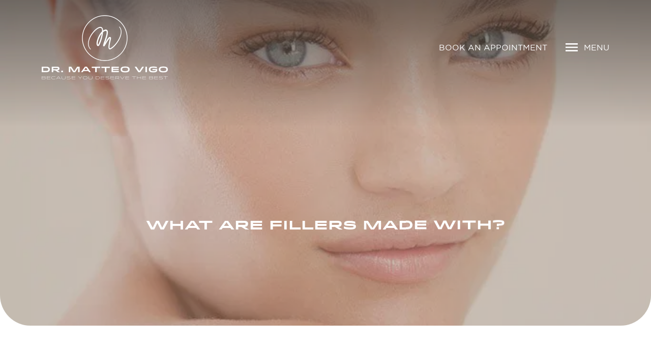

--- FILE ---
content_type: text/html; charset=UTF-8
request_url: https://www.plasticsurgerydubaiuae.com/fillers-in-dubai-4/
body_size: 16757
content:
<!DOCTYPE html><html dir="ltr" lang="en-US" prefix="og: https://ogp.me/ns#"><head><meta charset="UTF-8"><meta http-equiv="X-UA-Compatible" content="IE=edge"><meta name="viewport" content="width=device-width, initial-scale=1.0"><link rel="shortcut icon" href="https://bunny-wp-pullzone-sscxkz1isq.b-cdn.net/wp-content/uploads/2025/10/favicon-final.png?ver=1.1" type="image/x-icon"><link rel="icon" type="image/png" sizes="32x32" href="https://bunny-wp-pullzone-sscxkz1isq.b-cdn.net/wp-content/uploads/2025/10/favicon-final.png?ver=1.1"><link rel="apple-touch-icon" sizes="180x180" href="https://bunny-wp-pullzone-sscxkz1isq.b-cdn.net/wp-content/uploads/2025/10/favicon-final.png?ver=1.1"><link rel="icon" type="image/png" sizes="192x192" href="https://bunny-wp-pullzone-sscxkz1isq.b-cdn.net/wp-content/uploads/2025/10/favicon-final.png?ver=1.1"><link href="https://cdn.jsdelivr.net/npm/bootstrap@5.3.2/dist/css/bootstrap.min.css" rel="stylesheet"
 integrity="sha384-T3c6CoIi6uLrA9TneNEoa7RxnatzjcDSCmG1MXxSR1GAsXEV/Dwwykc2MPK8M2HN" crossorigin="anonymous"><link href="https://cdnjs.cloudflare.com/ajax/libs/OwlCarousel2/2.3.4/assets/owl.carousel.min.css" rel="stylesheet"><link rel="stylesheet" href="https://cdnjs.cloudflare.com/ajax/libs/aos/2.3.4/aos.css"
 integrity="sha512-1cK78a1o+ht2JcaW6g8OXYwqpev9+6GqOkz9xmBN9iUUhIndKtxwILGWYOSibOKjLsEdjyjZvYDq/cZwNeak0w=="
 crossorigin="anonymous" referrerpolicy="no-referrer" /><link rel="stylesheet" href="https://cdnjs.cloudflare.com/ajax/libs/glightbox/3.3.1/css/glightbox.min.css" integrity="sha512-T+KoG3fbDoSnlgEXFQqwcTC9AdkFIxhBlmoaFqYaIjq2ShhNwNao9AKaLUPMfwiBPL0ScxAtc+UYbHAgvd+sjQ==" crossorigin="anonymous" referrerpolicy="no-referrer" /><link rel="stylesheet" href="https://bunny-wp-pullzone-sscxkz1isq.b-cdn.net/wp-content/cache/autoptimize/css/autoptimize_single_70169dc77dc0b0cd122df53f4c949383.css?ver=1.2"><link rel="stylesheet" href="https://bunny-wp-pullzone-sscxkz1isq.b-cdn.net/wp-content/cache/autoptimize/css/autoptimize_single_a2fcb719e0c846d3542352791cb7b6d1.css?ver=1.2"><style>img:is([sizes="auto" i],[sizes^="auto," i]){contain-intrinsic-size:3000px 1500px}</style><title>What are Fillers Made With?</title><meta name="description" content="Fillers in Dubai | 22 July 2019 There are a variety of dermal filler products that cosmetic surgeons use. In general, fillers are categorized by the substance they are made from. A note for your safety: always make sure that you are receiving approved, brand name fillers, which are only available through a licensed physician," /><meta name="robots" content="max-image-preview:large" /><meta name="author" content="manuel"/><meta name="google-site-verification" content="bxKyPs1NJusIaK1J5DYeaqhMajqU0FrzpXvbmQNvqvo" /><meta name="keywords" content="fillers in dubai" /><link rel="canonical" href="https://www.plasticsurgerydubaiuae.com/fillers-in-dubai-4/" /><meta name="generator" content="All in One SEO (AIOSEO) 4.9.3" /><meta property="og:locale" content="en_US" /><meta property="og:site_name" content="Dr. Matteo Vigo - Plastic &amp; Reconstructive Surgeon |" /><meta property="og:type" content="article" /><meta property="og:title" content="What are Fillers Made With?" /><meta property="og:description" content="Fillers in Dubai | 22 July 2019 There are a variety of dermal filler products that cosmetic surgeons use. In general, fillers are categorized by the substance they are made from. A note for your safety: always make sure that you are receiving approved, brand name fillers, which are only available through a licensed physician," /><meta property="og:url" content="https://www.plasticsurgerydubaiuae.com/fillers-in-dubai-4/" /><meta property="article:published_time" content="2019-07-22T18:07:08+00:00" /><meta property="article:modified_time" content="2019-07-17T18:12:07+00:00" /><meta name="twitter:card" content="summary" /><meta name="twitter:title" content="What are Fillers Made With?" /><meta name="twitter:description" content="Fillers in Dubai | 22 July 2019 There are a variety of dermal filler products that cosmetic surgeons use. In general, fillers are categorized by the substance they are made from. A note for your safety: always make sure that you are receiving approved, brand name fillers, which are only available through a licensed physician," /> <script type="application/ld+json" class="aioseo-schema">{"@context":"https:\/\/schema.org","@graph":[{"@type":"Article","@id":"https:\/\/www.plasticsurgerydubaiuae.com\/fillers-in-dubai-4\/#article","name":"What are Fillers Made With?","headline":"What are Fillers Made With?","author":{"@id":"https:\/\/www.plasticsurgerydubaiuae.com\/author\/manuel\/#author"},"publisher":{"@id":"https:\/\/www.plasticsurgerydubaiuae.com\/#organization"},"image":{"@type":"ImageObject","url":"https:\/\/bunny-wp-pullzone-sscxkz1isq.b-cdn.net\/wp-content\/uploads\/2019\/07\/Fillers-in-Dubai-.jpg","width":684,"height":440,"caption":"Fillers in Dubai"},"datePublished":"2019-07-22T18:07:08+04:00","dateModified":"2019-07-17T18:12:07+04:00","inLanguage":"en-US","mainEntityOfPage":{"@id":"https:\/\/www.plasticsurgerydubaiuae.com\/fillers-in-dubai-4\/#webpage"},"isPartOf":{"@id":"https:\/\/www.plasticsurgerydubaiuae.com\/fillers-in-dubai-4\/#webpage"},"articleSection":"Blog, Fillers in Dubai"},{"@type":"BreadcrumbList","@id":"https:\/\/www.plasticsurgerydubaiuae.com\/fillers-in-dubai-4\/#breadcrumblist","itemListElement":[{"@type":"ListItem","@id":"https:\/\/www.plasticsurgerydubaiuae.com#listItem","position":1,"name":"Home","item":"https:\/\/www.plasticsurgerydubaiuae.com","nextItem":{"@type":"ListItem","@id":"https:\/\/www.plasticsurgerydubaiuae.com\/category\/blog\/#listItem","name":"Blog"}},{"@type":"ListItem","@id":"https:\/\/www.plasticsurgerydubaiuae.com\/category\/blog\/#listItem","position":2,"name":"Blog","item":"https:\/\/www.plasticsurgerydubaiuae.com\/category\/blog\/","nextItem":{"@type":"ListItem","@id":"https:\/\/www.plasticsurgerydubaiuae.com\/fillers-in-dubai-4\/#listItem","name":"What are Fillers Made With?"},"previousItem":{"@type":"ListItem","@id":"https:\/\/www.plasticsurgerydubaiuae.com#listItem","name":"Home"}},{"@type":"ListItem","@id":"https:\/\/www.plasticsurgerydubaiuae.com\/fillers-in-dubai-4\/#listItem","position":3,"name":"What are Fillers Made With?","previousItem":{"@type":"ListItem","@id":"https:\/\/www.plasticsurgerydubaiuae.com\/category\/blog\/#listItem","name":"Blog"}}]},{"@type":"Organization","@id":"https:\/\/www.plasticsurgerydubaiuae.com\/#organization","name":"Dr Matteo Vigo","url":"https:\/\/www.plasticsurgerydubaiuae.com\/","telephone":"+971562825825","logo":{"@type":"ImageObject","url":"https:\/\/bunny-wp-pullzone-sscxkz1isq.b-cdn.net\/wp-content\/uploads\/2018\/02\/drvigo-logo-1-1.png","@id":"https:\/\/www.plasticsurgerydubaiuae.com\/fillers-in-dubai-4\/#organizationLogo","width":476,"height":498,"caption":"breast augmentation dubai"},"image":{"@id":"https:\/\/www.plasticsurgerydubaiuae.com\/fillers-in-dubai-4\/#organizationLogo"}},{"@type":"Person","@id":"https:\/\/www.plasticsurgerydubaiuae.com\/author\/manuel\/#author","url":"https:\/\/www.plasticsurgerydubaiuae.com\/author\/manuel\/","name":"manuel","image":{"@type":"ImageObject","@id":"https:\/\/www.plasticsurgerydubaiuae.com\/fillers-in-dubai-4\/#authorImage","url":"https:\/\/secure.gravatar.com\/avatar\/60df58a79329ab82e2ae5679fead3514f984f1e645454babfdaa050603de06ab?s=96&d=mm&r=g","width":96,"height":96,"caption":"manuel"}},{"@type":"WebPage","@id":"https:\/\/www.plasticsurgerydubaiuae.com\/fillers-in-dubai-4\/#webpage","url":"https:\/\/www.plasticsurgerydubaiuae.com\/fillers-in-dubai-4\/","name":"What are Fillers Made With?","description":"Fillers in Dubai | 22 July 2019 There are a variety of dermal filler products that cosmetic surgeons use. In general, fillers are categorized by the substance they are made from. A note for your safety: always make sure that you are receiving approved, brand name fillers, which are only available through a licensed physician,","inLanguage":"en-US","isPartOf":{"@id":"https:\/\/www.plasticsurgerydubaiuae.com\/#website"},"breadcrumb":{"@id":"https:\/\/www.plasticsurgerydubaiuae.com\/fillers-in-dubai-4\/#breadcrumblist"},"author":{"@id":"https:\/\/www.plasticsurgerydubaiuae.com\/author\/manuel\/#author"},"creator":{"@id":"https:\/\/www.plasticsurgerydubaiuae.com\/author\/manuel\/#author"},"image":{"@type":"ImageObject","url":"https:\/\/bunny-wp-pullzone-sscxkz1isq.b-cdn.net\/wp-content\/uploads\/2019\/07\/Fillers-in-Dubai-.jpg","@id":"https:\/\/www.plasticsurgerydubaiuae.com\/fillers-in-dubai-4\/#mainImage","width":684,"height":440,"caption":"Fillers in Dubai"},"primaryImageOfPage":{"@id":"https:\/\/www.plasticsurgerydubaiuae.com\/fillers-in-dubai-4\/#mainImage"},"datePublished":"2019-07-22T18:07:08+04:00","dateModified":"2019-07-17T18:12:07+04:00"},{"@type":"WebSite","@id":"https:\/\/www.plasticsurgerydubaiuae.com\/#website","url":"https:\/\/www.plasticsurgerydubaiuae.com\/","name":"Dr. Matteo Vigo - Plastic & Reconstructive Surgeon","inLanguage":"en-US","publisher":{"@id":"https:\/\/www.plasticsurgerydubaiuae.com\/#organization"}}]}</script> <link rel='dns-prefetch' href='//www.googletagmanager.com' /><link rel='preconnect' href='https://bunny-wp-pullzone-sscxkz1isq.b-cdn.net' /> <script defer src="[data-uri]"></script> <link rel='stylesheet' id='sbi_styles-css' href='https://bunny-wp-pullzone-sscxkz1isq.b-cdn.net/wp-content/plugins/instagram-feed/css/sbi-styles.min.css?ver=6.10.0' type='text/css' media='all' /><style id='wp-emoji-styles-inline-css' type='text/css'>img.wp-smiley,img.emoji{display:inline !important;border:none !important;box-shadow:none !important;height:1em !important;width:1em !important;margin:0 .07em !important;vertical-align:-.1em !important;background:0 0 !important;padding:0 !important}</style><link rel='stylesheet' id='aioseo/css/src/vue/standalone/blocks/table-of-contents/global.scss-css' href='https://bunny-wp-pullzone-sscxkz1isq.b-cdn.net/wp-content/cache/autoptimize/css/autoptimize_single_8aeaa129c1f80e6e5dbaa329351d1482.css?ver=4.9.3' type='text/css' media='all' /><style id='joinchat-button-style-inline-css' type='text/css'>.wp-block-joinchat-button{border:none!important;text-align:center}.wp-block-joinchat-button figure{display:table;margin:0 auto;padding:0}.wp-block-joinchat-button figcaption{font:normal normal 400 .6em/2em var(--wp--preset--font-family--system-font,sans-serif);margin:0;padding:0}.wp-block-joinchat-button .joinchat-button__qr{background-color:#fff;border:6px solid #25d366;border-radius:30px;box-sizing:content-box;display:block;height:200px;margin:auto;overflow:hidden;padding:10px;width:200px}.wp-block-joinchat-button .joinchat-button__qr canvas,.wp-block-joinchat-button .joinchat-button__qr img{display:block;margin:auto}.wp-block-joinchat-button .joinchat-button__link{align-items:center;background-color:#25d366;border:6px solid #25d366;border-radius:30px;display:inline-flex;flex-flow:row nowrap;justify-content:center;line-height:1.25em;margin:0 auto;text-decoration:none}.wp-block-joinchat-button .joinchat-button__link:before{background:transparent var(--joinchat-ico) no-repeat center;background-size:100%;content:"";display:block;height:1.5em;margin:-.75em .75em -.75em 0;width:1.5em}.wp-block-joinchat-button figure+.joinchat-button__link{margin-top:10px}@media (orientation:landscape)and (min-height:481px),(orientation:portrait)and (min-width:481px){.wp-block-joinchat-button.joinchat-button--qr-only figure+.joinchat-button__link{display:none}}@media (max-width:480px),(orientation:landscape)and (max-height:480px){.wp-block-joinchat-button figure{display:none}}</style><link rel='stylesheet' id='contact-form-7-css' href='https://bunny-wp-pullzone-sscxkz1isq.b-cdn.net/wp-content/cache/autoptimize/css/autoptimize_single_64ac31699f5326cb3c76122498b76f66.css?ver=6.1.4' type='text/css' media='all' /><link rel='stylesheet' id='wpsm_ac-font-awesome-front-css' href='https://bunny-wp-pullzone-sscxkz1isq.b-cdn.net/wp-content/plugins/responsive-accordion-and-collapse/css/font-awesome/css/font-awesome.min.css?ver=e70e0471d8259249b8acf1b5acf48486' type='text/css' media='all' /><link rel='stylesheet' id='wpsm_ac_bootstrap-front-css' href='https://bunny-wp-pullzone-sscxkz1isq.b-cdn.net/wp-content/cache/autoptimize/css/autoptimize_single_9c41b5dd69719f48317cec4da593cead.css?ver=e70e0471d8259249b8acf1b5acf48486' type='text/css' media='all' /> <script type="text/javascript" src="https://bunny-wp-pullzone-sscxkz1isq.b-cdn.net/wp-includes/js/jquery/jquery.min.js?ver=3.7.1" id="jquery-core-js"></script> <script defer type="text/javascript" src="https://bunny-wp-pullzone-sscxkz1isq.b-cdn.net/wp-includes/js/jquery/jquery-migrate.min.js?ver=3.4.1" id="jquery-migrate-js"></script> 
 <script defer type="text/javascript" src="https://www.googletagmanager.com/gtag/js?id=GT-PHWFF73S" id="google_gtagjs-js"></script> <script defer id="google_gtagjs-js-after" src="[data-uri]"></script> <link rel="https://api.w.org/" href="https://www.plasticsurgerydubaiuae.com/wp-json/" /><link rel="alternate" title="JSON" type="application/json" href="https://www.plasticsurgerydubaiuae.com/wp-json/wp/v2/posts/2938" /><link rel="alternate" title="oEmbed (JSON)" type="application/json+oembed" href="https://www.plasticsurgerydubaiuae.com/wp-json/oembed/1.0/embed?url=https%3A%2F%2Fwww.plasticsurgerydubaiuae.com%2Ffillers-in-dubai-4%2F" /><link rel="alternate" title="oEmbed (XML)" type="text/xml+oembed" href="https://www.plasticsurgerydubaiuae.com/wp-json/oembed/1.0/embed?url=https%3A%2F%2Fwww.plasticsurgerydubaiuae.com%2Ffillers-in-dubai-4%2F&#038;format=xml" /> <script defer src="[data-uri]"></script><meta name="generator" content="Site Kit by Google 1.170.0" /><meta name="ti-site-data" content="[base64]" /><link rel="icon" href="https://bunny-wp-pullzone-sscxkz1isq.b-cdn.net/wp-content/uploads/2025/10/favicon-final.png" sizes="32x32" /><link rel="icon" href="https://bunny-wp-pullzone-sscxkz1isq.b-cdn.net/wp-content/uploads/2025/10/favicon-final.png" sizes="192x192" /><link rel="apple-touch-icon" href="https://bunny-wp-pullzone-sscxkz1isq.b-cdn.net/wp-content/uploads/2025/10/favicon-final.png" /><meta name="msapplication-TileImage" content="https://bunny-wp-pullzone-sscxkz1isq.b-cdn.net/wp-content/uploads/2025/10/favicon-final.png" /><style type="text/css" id="wp-custom-css">.accordion-button.no-arrow:after{display:none !important}.ratio iframe{width:100%;height:100%;object-fit:cover;position:absolute;left:0;top:0}.miaform .question-block .loader{display:none;background-color:rgba(255,255,255,.8);position:absolute;inset:0;width:100%;height:100%;z-index:2;justify-content:center;align-items:center}.h2div{font-size:24px;line-height:30px;font-family:'idlewildbold';text-transform:uppercase;margin-bottom:0;color:rgb(var(--primary1))}.miaform .question-block .loader.active{display:flex}#surgery-block p a{color:rgba(var(--bs-white-rgb),var(--bs-text-opacity)) !important}@media only screen and (max-width:767px){#surgery-block h2.title{display:none}#surgery-block #sync2{padding:2rem !important;background:0 0 !important;position:absolute !important;margin:85px 0 !important;border:none !important;width:150px !important;height:140px !important;text-align:center !important}}</style><style>li.menu-item-has-children1{display:none}</style> <script defer src="https://www.googletagmanager.com/gtag/js?id=UA-138346788-1"></script> <script defer src="[data-uri]"></script>  <script defer src="https://www.googletagmanager.com/gtag/js?id=G-YHDFS5F68D"></script> <script defer src="[data-uri]"></script>  <script defer src="[data-uri]"></script> <noscript><img height="1" width="1" style="display:none" src="https://www.facebook.com/tr?id=666987900909212&ev=PageView&noscript=1"/></noscript></head><body data-rsssl=1 class="wp-singular post-template-default single single-post postid-2938 single-format-standard wp-theme-drmatteovigo"><div id="wrapper"><header class="header position-absolute start-0 top-0 end-0 mx-auto"><div class="container position-relative z-index-1"><div class="row justify-content-between align-items-center"><div class="col-5 col-md-3"> <a class="navbar-brand" href="https://www.plasticsurgerydubaiuae.com" title="Dr. Matteo Vigo"> <img src="https://bunny-wp-pullzone-sscxkz1isq.b-cdn.net/wp-content/uploads/2025/10/drmatteo-vigo-logo.png" alt="" width="248" height="138" class="img-fluid mx-auto"></a></div><div class="col-7 col-md-9"><div class="d-flex align-items-center justify-content-end"><div class="d-none d-md-block top-right-links"> <a href="https://www.plasticsurgerydubaiuae.com/book-an-appointment/" class="me-md-3 me-lg-4">Book an Appointment</a></div><div class="menu-icon ms-2 d-flex"> <a href="#" class="d-flex align-items-center ms-auto" data-bs-toggle="offcanvas" data-bs-target="#offcanvasTop"> <img src="https://bunny-wp-pullzone-sscxkz1isq.b-cdn.net/wp-content/themes/drmatteovigo/images/menu-icon.svg" class="img-fluid" width="32" height="32" alt=""> <span class="d-block ms-2">Menu</span> </a></div></div></div></div></div></header><div class="menu-sidebar"><div class="offcanvas bg-primary1 offcanvas-top" tabindex="-1" id="offcanvasTop"><div class="container"><div class="offcanvas-header"> <button type="button" class="btn-close text-white" data-bs-dismiss="offcanvas" aria-label="Close"><div class="d-flex justify-content-end align-items-center"><img src="https://bunny-wp-pullzone-sscxkz1isq.b-cdn.net/wp-content/themes/drmatteovigo/images/close-icon.png" alt="close-icon" class="img-fluid flex-shrink-0" width="32" height="32"><span class="ms-2">Close</span></div> </button></div><div class="offcanvas-body fade-content"><div class="d-flex menu-wrapper w-100"><ul class="nav nav-tabs d-none d-lg-flex flex-column" id="main-menu"><li class="nav-item"><a class="nav-link"href="javascript:;" class="nav-link active" data-bs-toggle="tab" data-bs-target="#about-me-menu">About Me</a></li><li class="nav-item"><a class="nav-link"href="javascript:;" class="nav-link " data-bs-toggle="tab" data-bs-target="#my-team-menu">My Team</a></li><li class="nav-item"><a class="nav-link"href="javascript:;" class="nav-link " data-bs-toggle="tab" data-bs-target="#aesthetic-medicine-menu">Aesthetic Medicine</a></li><li class="nav-item"><a class="nav-link"href="javascript:;" class="nav-link " data-bs-toggle="tab" data-bs-target="#aesthetic-plastic-surgery-menu">Aesthetic &amp; Plastic Surgery</a></li><li class="nav-item"><a class="nav-link"href="javascript:;" class="nav-link " data-bs-toggle="tab" data-bs-target="#for-men-menu">For men</a></li><li class="nav-item"><a class="nav-link"href="javascript:;" class="nav-link " data-bs-toggle="tab" data-bs-target="#mia-femtech-menu">Mia FemTech™</a></li><li class="nav-item"><a class="nav-link"href="javascript:;" class="nav-link " data-bs-toggle="tab" data-bs-target="#preserve-menu">Preserve</a></li><li class="nav-item"><a class="nav-link"href="https://www.plasticsurgerydubaiuae.com/before-after-gallery/" class="nav-link">Before and After (Gallery)</a></li><li class="nav-item"><a class="nav-link"href="javascript:;" class="nav-link " data-bs-toggle="tab" data-bs-target="#info-media-center-menu">Info &amp; Media Center</a></li><li class="nav-item"><a class="nav-link"href="https://www.plasticsurgerydubaiuae.com/book-an-appointment/" class="nav-link">Book an Appointment</a></li><li class="nav-item"><a class="nav-link"href="https://www.plasticsurgerydubaiuae.com/contact-us/" class="nav-link">Contact us</a></li></ul><div class="tab-content accordion" id="menuTabs"><div class="tab-pane fade show active accordion-item" id="about-me-menu"><div class="accordion-header d-lg-none h2div"><button class="accordion-button " type="button" data-bs-toggle="collapse" data-bs-target="#collapse1" aria-expanded="true" aria-controls="collapse1">About Me</button></div><div id="collapse1" class="accordion-collapse collapse show d-lg-block" data-bs-parent="#menuTabs"><div class="accordion-body p-0"><ul class="submenu"><li><a href="https://www.plasticsurgerydubaiuae.com/about-me/my-philosophy/">Dr. Matteo Vigo – My philosophy</a></li><li><a href="https://www.plasticsurgerydubaiuae.com/about-me/best-plastic-surgeon-in-dubai/">Dr. Matteo Vigo – Career</a></li><li><a href="https://www.plasticsurgerydubaiuae.com/about-me/best-plastic-surgeon-in-dubai-2/">Best Plastic Surgeon in Dubai</a></li><li><a href="https://www.plasticsurgerydubaiuae.com/about-me/best-cosmetic-surgeon-in-dubai/">Best Cosmetic Surgeon in Dubai</a></li><li><a href="https://www.plasticsurgerydubaiuae.com/about-me/cosmetic-clinic-dubai/">Cosmetic Clinic Dubai</a></li></ul></div></div></div><div class="tab-pane fade  accordion-item" id="my-team-menu"><div class="accordion-header d-lg-none h2div"><button class="accordion-button collapsed" type="button" data-bs-toggle="collapse" data-bs-target="#collapse7" aria-expanded="false" aria-controls="collapse7">My Team</button></div><div id="collapse7" class="accordion-collapse collapse  d-lg-block" data-bs-parent="#menuTabs"><div class="accordion-body p-0"><ul class="submenu"><li><a href="https://www.plasticsurgerydubaiuae.com/dr-carlotta/">Dr. Carlotta Barbon</a></li><li><a href="https://www.plasticsurgerydubaiuae.com/sarah/">Sarah, PA and Patient coordinator</a></li></ul></div></div></div><div class="tab-pane fade  accordion-item" id="aesthetic-medicine-menu"><div class="accordion-header d-lg-none h2div"><button class="accordion-button collapsed" type="button" data-bs-toggle="collapse" data-bs-target="#collapse10" aria-expanded="false" aria-controls="collapse10">Aesthetic Medicine</button></div><div id="collapse10" class="accordion-collapse collapse  d-lg-block" data-bs-parent="#menuTabs"><div class="accordion-body p-0"><ul class="submenu"><li><a href="https://www.plasticsurgerydubaiuae.com/aesthetic-medicine-dubai-2/">Aesthetic Medicine Dubai</a></li><li><a href="https://www.plasticsurgerydubaiuae.com/botox-dubai/">Botox Dubai – Botulinum Toxin Anti-Wrinkle Injections</a></li><li><a href="https://www.plasticsurgerydubaiuae.com/cosmetic-surgery-dubai/">Cosmetic Surgery Dubai</a></li><li><a href="https://www.plasticsurgerydubaiuae.com/fillers-in-dubai/">Fillers in Dubai | Dr Matteo Vigo</a></li><li><a href="https://www.plasticsurgerydubaiuae.com/hair-loss/">Hair Loss</a></li><li><a href="https://www.plasticsurgerydubaiuae.com/hand-rejuvenation/">Hand Rejuvenation</a></li><li><a href="https://www.plasticsurgerydubaiuae.com/hyperhydrosis-treatment/">Hyperhydrosis Treatment</a></li><li><a href="https://www.plasticsurgerydubaiuae.com/library-of-cosmetic-procedures/">LIBRARY OF Cosmetic Procedures</a></li><li><a href="https://www.plasticsurgerydubaiuae.com/plastic-surgery-dubai/">Plastic Surgery Dubai</a></li><li><a href="https://www.plasticsurgerydubaiuae.com/profhilo-dr-matteo-vigo/">Profhilo Injection</a></li><li><a href="https://www.plasticsurgerydubaiuae.com/prp/">PRP</a></li><li><a href="https://www.plasticsurgerydubaiuae.com/renuva-filler-dr-matteo-vigo/">Renuva Filler</a></li><li><a href="https://www.plasticsurgerydubaiuae.com/signature-treatments/">Signature Treatments</a></li><li><a href="https://www.plasticsurgerydubaiuae.com/cosmetic-surgery-dubai-2/">A-Z Cosmetic Surgery Dubai</a></li><li><a href="https://www.plasticsurgerydubaiuae.com/buttock-enhancement-hyacorp/">Buttock enhancement (HYAcorp)</a></li><li><a href="https://www.plasticsurgerydubaiuae.com/sculptra-and-lanluma/">Sculptra and Lanluma</a></li><li><a href="https://www.plasticsurgerydubaiuae.com/exosomes-treatment/">Exosomes Treatment</a></li><li><a href="https://www.plasticsurgerydubaiuae.com/salmon-dna/">Salmon DNA</a></li></ul></div></div></div><div class="tab-pane fade  accordion-item" id="aesthetic-plastic-surgery-menu"><div class="accordion-header d-lg-none h2div"><button class="accordion-button collapsed" type="button" data-bs-toggle="collapse" data-bs-target="#collapse29" aria-expanded="false" aria-controls="collapse29">Aesthetic &amp; Plastic Surgery</button></div><div id="collapse29" class="accordion-collapse collapse  d-lg-block" data-bs-parent="#menuTabs"><div class="accordion-body p-0"><ul class="submenu"><li><a href="https://www.plasticsurgerydubaiuae.com/aesthetic-medicine-dubai/abdominoplasty-dubai/">Abdominoplasty Dubai | Dr Matteo Vigo</a></li><li><a href="https://www.plasticsurgerydubaiuae.com/aesthetic-medicine-dubai/arm-lift/">Arm Lift</a></li><li><a href="https://www.plasticsurgerydubaiuae.com/aesthetic-medicine-dubai/blepharoplasty-dubai/">Blepharoplasty</a></li><li><a href="https://www.plasticsurgerydubaiuae.com/aesthetic-medicine-dubai/brazilian-butt-lift/">Brazilian butt lift</a></li><li><a href="https://www.plasticsurgerydubaiuae.com/aesthetic-medicine-dubai/breast-augmentation-dubai/">Breast Augmentation Dubai | Dr Matteo Vigo</a></li><li><a href="https://www.plasticsurgerydubaiuae.com/breast-enlargement-dubai/">Breast Enlargement Dubai</a></li><li><a href="https://www.plasticsurgerydubaiuae.com/aesthetic-medicine-dubai/breast-lifting/">Breast lifting</a></li><li><a href="https://www.plasticsurgerydubaiuae.com/aesthetic-medicine-dubai/breast-reconstruction/">Breast reconstruction</a></li><li><a href="https://www.plasticsurgerydubaiuae.com/aesthetic-medicine-dubai/breast-reduction-dubai/">Breast Reduction Dubai</a></li><li><a href="https://www.plasticsurgerydubaiuae.com/aesthetic-medicine-dubai/body-lift/">Body lift</a></li><li><a href="https://www.plasticsurgerydubaiuae.com/aesthetic-medicine-dubai/fat-pad-removal/">Buccal Fat Pad Removal</a></li><li><a href="https://www.plasticsurgerydubaiuae.com/aesthetic-medicine-dubai/face-and-neck-lift/">Face and Neck lift</a></li><li><a href="https://www.plasticsurgerydubaiuae.com/aesthetic-medicine-dubai/fat-grafting-rejuvenation/">Fat grafting rejuvenation</a></li><li><a href="https://www.plasticsurgerydubaiuae.com/aesthetic-medicine-dubai/liposuction/">Liposuction</a></li><li><a href="https://www.plasticsurgerydubaiuae.com/aesthetic-medicine-dubai/lip-lifting/">Lip Lifting Dubai</a></li><li><a href="https://www.plasticsurgerydubaiuae.com/aesthetic-medicine-dubai/mommy-makeover/">Mommy Makeover</a></li><li><a href="https://www.plasticsurgerydubaiuae.com/aesthetic-medicine-dubai/neck-and-jaw-line-defnition/">Neck and jaw line defnition</a></li><li><a href="https://www.plasticsurgerydubaiuae.com/aesthetic-medicine-dubai/otoplasty/">Otoplasty</a></li><li><a href="https://www.plasticsurgerydubaiuae.com/tummy-tuck-dubai-dubaimini/">Tummy Tuck Dubai (Mini Abdominoplasty)</a></li><li><a href="https://www.plasticsurgerydubaiuae.com/tummy-tuck-dubai-extended2021/">Tummy Tuck Dubai (Extended Abdominoplasty)</a></li><li><a href="https://www.plasticsurgerydubaiuae.com/aesthetic-medicine-dubai/labia-plasty/">Labiaplasty: Vagina Rejuvenation</a></li><li><a href="https://www.plasticsurgerydubaiuae.com/post-bariatric-surgeries/">Post Bariatric Surgeries</a></li><li><a href="https://www.plasticsurgerydubaiuae.com/j-plasma-renuvion/">J-Plasma Renuvion</a></li><li><a href="https://www.plasticsurgerydubaiuae.com/skin-tightening/">Skin Tightening</a></li><li><a href="https://www.plasticsurgerydubaiuae.com/brow-lift/">Brow Lift</a></li><li><a href="https://www.plasticsurgerydubaiuae.com/double-chin-removal/">Double Chin Removal</a></li><li><a href="https://www.plasticsurgerydubaiuae.com/aesthetic-gynecology/">Aesthetic Gynecology</a></li><li><a href="https://www.plasticsurgerydubaiuae.com/scar-revision/">Scar Revision</a></li><li><a href="https://www.plasticsurgerydubaiuae.com/minor-surgeries/">Minor Surgeries</a></li><li><a href="https://www.plasticsurgerydubaiuae.com/face-contouring/">Face Contouring</a></li></ul></div></div></div><div class="tab-pane fade  accordion-item" id="for-men-menu"><div class="accordion-header d-lg-none h2div"><button class="accordion-button collapsed" type="button" data-bs-toggle="collapse" data-bs-target="#collapse60" aria-expanded="false" aria-controls="collapse60">For men</button></div><div id="collapse60" class="accordion-collapse collapse  d-lg-block" data-bs-parent="#menuTabs"><div class="accordion-body p-0"><ul class="submenu"><li><a href="https://www.plasticsurgerydubaiuae.com/for-men/brotox/">Brotox</a></li><li><a href="https://www.plasticsurgerydubaiuae.com/for-men/hair-loss/">Hair Loss</a></li><li><a href="https://www.plasticsurgerydubaiuae.com/for-men/liposuction/">Liposuction</a></li><li><a href="https://www.plasticsurgerydubaiuae.com/for-men/male-breast-reduction-surgery/">Male Breast Reduction Surgery</a></li><li><a href="https://www.plasticsurgerydubaiuae.com/blepharoplasty-for-men/">Blepharoplasty for Men</a></li><li><a href="https://www.plasticsurgerydubaiuae.com/face-contouring-for-men/">Face Contouring for Men</a></li><li><a href="https://www.plasticsurgerydubaiuae.com/gynecomastia/">Gynecomastia</a></li><li><a href="https://www.plasticsurgerydubaiuae.com/sculptra-and-lanluma-for-men/">Sculptra and Lanluma for Men</a></li><li><a href="https://www.plasticsurgerydubaiuae.com/salmon-dna-for-men/">Salmon DNA for Men</a></li></ul></div></div></div><div class="tab-pane fade  accordion-item" id="mia-femtech-menu"><div class="accordion-header d-lg-none h2div"><button class="accordion-button collapsed" type="button" data-bs-toggle="collapse" data-bs-target="#collapse70" aria-expanded="false" aria-controls="collapse70">Mia FemTech™</button></div><div id="collapse70" class="accordion-collapse collapse  d-lg-block" data-bs-parent="#menuTabs"><div class="accordion-body p-0"><div class="mb-4"><img src="https://bunny-wp-pullzone-sscxkz1isq.b-cdn.net/wp-content/themes/drmatteovigo/images/mia-logo.png" alt="" width="345" class="img-fluid"></div><p>Mia FemTech™ brings harmony to your body with a naturally discreet result by shaping your breasts in 15 minutes using breakthrough minimally invasive technology with no general anesthesia so that you can get on with your busy life on the same day*.</p> <a href="https://www.plasticsurgerydubaiuae.com/mia/" class="btn bnt-custom border-0 mt-4 p-0 text-white text-uppercase">about mia femtech</a></div></div></div><div class="tab-pane fade  accordion-item" id="preserve-menu"><div class="accordion-header d-lg-none h2div"><button class="accordion-button collapsed" type="button" data-bs-toggle="collapse" data-bs-target="#collapse71" aria-expanded="false" aria-controls="collapse71">Preserve</button></div><div id="collapse71" class="accordion-collapse collapse  d-lg-block" data-bs-parent="#menuTabs"><div class="accordion-body p-0"><div class="mb-4"><img src="https://bunny-wp-pullzone-sscxkz1isq.b-cdn.net/wp-content/themes/drmatteovigo/images/preserve-logo.png" alt="" width="270" class="img-fluid"></div><p>Preservé™ is a new technique to breast  augmentation that prioritizes preserving natural breast tissue,  structure, and sensation. Preservé™ is a significant advancement in  modern breast surgery, offering women a more harmonious look with little invasive procedures.</p> <a href="https://www.plasticsurgerydubaiuae.com/aesthetic-medicine-dubai/preserve/" class="btn bnt-custom border-0 mt-4 p-0 text-white text-uppercase">about Preserve</a></div></div></div><div class="accordion-item d-lg-none"><div class="accordion-header"><a href="https://www.plasticsurgerydubaiuae.com/before-after-gallery/" class="accordion-button text-decoration-none no-arrow">Before and After (Gallery)</a></div></div><div class="tab-pane fade  accordion-item" id="info-media-center-menu"><div class="accordion-header d-lg-none h2div"><button class="accordion-button collapsed" type="button" data-bs-toggle="collapse" data-bs-target="#collapse73" aria-expanded="false" aria-controls="collapse73">Info &amp; Media Center</button></div><div id="collapse73" class="accordion-collapse collapse  d-lg-block" data-bs-parent="#menuTabs"><div class="accordion-body p-0"><ul class="submenu"><li><a href="https://www.plasticsurgerydubaiuae.com/news/">News</a></li><li><a href="https://www.plasticsurgerydubaiuae.com/blog/">Blog</a></li><li><a href="https://www.plasticsurgerydubaiuae.com/my-podcasts/">Beauty Talks by Dr Matteo Vigo</a></li><li><a href="https://www.plasticsurgerydubaiuae.com/guides/">Guides</a></li><li><a href="https://www.plasticsurgerydubaiuae.com/infographics/">Infographics</a></li><li><a href="https://www.plasticsurgerydubaiuae.com/patient-journeys/">Patient Journeys</a></li></ul></div></div></div><div class="accordion-item d-lg-none"><div class="accordion-header"><a href="https://www.plasticsurgerydubaiuae.com/book-an-appointment/" class="accordion-button text-decoration-none no-arrow">Book an Appointment</a></div></div><div class="accordion-item d-lg-none"><div class="accordion-header"><a href="https://www.plasticsurgerydubaiuae.com/contact-us/" class="accordion-button text-decoration-none no-arrow">Contact us</a></div></div></div></div></div></div></div></div><section id="inner-banner" class="position-relative"><div class="banner-pic"> <img src="https://bunny-wp-pullzone-sscxkz1isq.b-cdn.net/wp-content/uploads/2019/07/Fillers-in-Dubai-.jpg" alt="What are Fillers Made With?" class="img-fluid w-100 h-100 object-fit-cover"></div><div class="container position-absolute"><div class="banner-content text-white text-center d-flex flex-column justify-content-between"><h1 class="fs-4" data-aos="fade-up"> What are Fillers Made With?</h1></div></div></section><section class="main-container"><div class="container news-details content overflow-hidden"><div class="padding"><div class="row justify-content-center"><div class="col-lg-8"><p class="post-date">July 22, 2019</p><p>Fillers in Dubai | 22 July 2019</p><p>There are a variety of dermal filler products that cosmetic surgeons use. In general, fillers are categorized by the substance they are made from. A note for your safety: always make sure that you are receiving approved, brand name fillers, which are only available through a licensed physician, such as a qualified cosmetic surgeon.</p><p><strong>Hyaluronic Acid (HA)</strong></p><p>Hyaluronic acid is a naturally occurring substance that is already found in your skin. It helps keep skin plump and hydrated. HA fillers are typically soft and gel-like. The results are temporary, lasting 6 to 12 months or longer before the body gradually and naturally absorbs the particles. Most HA fillers are infused with lidocaine to help minimize discomfort during and after treatment. FDA approved HA fillers include:</p><p>Juvéderm products: Juvéderm XC, VOLUMA, VOLBELLA, VOLLURE</p><p>Restylane products: Restylane, Restylane Silk, Restylane Lyft, Restylane Refyne, and Restylane Defyne</p><p>Belotero Balance</p><p><strong>Calcium Hydroxylapatite (CaHA)</strong></p><p>Calcium hydroxylapatite is also a naturally occurring substance, found primarily in our bones. When used in a filler, the calcium particles are nearly microscopic and suspended in a smooth gel. The consistency of a CaHA filler is typically thicker than that of a hyaluronic acid filler and typically last longer as well, about 12 months for most patients. Calcium hydroxylapatite is also reported to help stimulate natural collagen production, and it is typically used for deeper lines and wrinkles. FDA approved CaHA fillers include Radiesse®.</p><p><strong>Poly-L-lactic Acid</strong></p><p>Poly-L-lactic acid is a biocompatible (meaning it is safe to use in the body), biodegradable synthetic substance. It has been used for many years in medical devices, such as dissolvable stitches. Poly-L-lactic acid products are technically classified as “collagen stimulators,” as their main mechanism to smooth fine lines is by helping your skin rebuild natural collagen—the filler gel itself dissipates a few days after treatment. Poly-L-lactic acid is typically used to treat deeper facial wrinkles, and results can last more than 2 years. FDA approved Poly-L-lactic acid fillers include Sculptra® Aesthetic.</p><p><strong>Polymethylmethacrylate (PMMA)</strong></p><p>Polymethylmethacrylate (PMMA) is a synthetic, biocompatible substance that has been used in medicine for much of the last century. In dermal fillers, PMMA takes the form of a “microsphere” or tiny ball, that remains beneath the skin indefinitely to provide continued support. PMMA fillers will also contain collagen, a naturally occurring substance in the skin that provides structure and firmness. FDA approved PMMA fillers include Bellafill® (formerly known as Artefill).</p><p>Autologous fat injections (facial fat grafting)</p><p>Autologous fat injections are the only injectable filler treatment that requires surgery, but results can last for many years. Your own fat is harvested from another area (autologous means “from the same person”), typically using liposuction. The fat is then purified and injected into the face to help restore volume to the cheeks, temples, lower eyelids, or other areas. Fat injections require specialized training to perform safely and achieve great results, and should only be performed by an experienced, board certified cosmetic surgeon.</p></div></div></div></div></section><section id="get-in-touch" class="content"><div class="container" id="book-a-visit"><div class="get-touch padding"><div class="row justify-content-center"><div class="col-lg-10"><div class="row align-items-center justify-content-between"><div class="col-lg-6 mb-5 mb-lg-0"><div class="title-wrap"><div class="tagline text-white">Get in Touch</div><h2 class="title text-white mb-0">Schedule your <br>Appointment now</h2></div></div><div class="col-lg-5"><div class="wpcf7 no-js" id="wpcf7-f9692-o1" lang="en-US" dir="ltr" data-wpcf7-id="9692"><div class="screen-reader-response"><p role="status" aria-live="polite" aria-atomic="true"></p><ul></ul></div><form action="/fillers-in-dubai-4/#wpcf7-f9692-o1" method="post" class="wpcf7-form init" aria-label="Contact form" novalidate="novalidate" data-status="init"><fieldset class="hidden-fields-container"><input type="hidden" name="_wpcf7" value="9692" /><input type="hidden" name="_wpcf7_version" value="6.1.4" /><input type="hidden" name="_wpcf7_locale" value="en_US" /><input type="hidden" name="_wpcf7_unit_tag" value="wpcf7-f9692-o1" /><input type="hidden" name="_wpcf7_container_post" value="0" /><input type="hidden" name="_wpcf7_posted_data_hash" value="" /></fieldset><div class="row"><div class="col-md-6"><div class="mb-4"> <span class="wpcf7-form-control-wrap" data-name="fname"><input size="40" maxlength="400" class="wpcf7-form-control wpcf7-text wpcf7-validates-as-required form-control" aria-required="true" aria-invalid="false" placeholder="First Name*" value="" type="text" name="fname" /></span></div></div><div class="col-md-6"><div class="mb-4"> <span class="wpcf7-form-control-wrap" data-name="lname"><input size="40" maxlength="400" class="wpcf7-form-control wpcf7-text wpcf7-validates-as-required form-control" aria-required="true" aria-invalid="false" placeholder="Last Name*" value="" type="text" name="lname" /></span></div></div></div><div class="row"><div class="col-md-6"><div class="mb-4"> <span class="wpcf7-form-control-wrap" data-name="phonenumber"><input size="40" maxlength="400" class="wpcf7-form-control wpcf7-text wpcf7-validates-as-required form-control" aria-required="true" aria-invalid="false" placeholder="Phone*" value="" type="text" name="phonenumber" /></span></div></div><div class="col-md-6"><div class="mb-4"> <span class="wpcf7-form-control-wrap" data-name="your-email"><input size="40" maxlength="400" class="wpcf7-form-control wpcf7-email wpcf7-validates-as-required wpcf7-text wpcf7-validates-as-email form-control" aria-required="true" aria-invalid="false" placeholder="E-mail*" value="" type="email" name="your-email" /></span></div></div></div><div class="row"><div class="col-md-12"><div class="mb-4"><div class="custom-select"> <span class="wpcf7-form-control-wrap" data-name="procedure"><select class="wpcf7-form-control wpcf7-select wpcf7-validates-as-required form-select" aria-required="true" aria-invalid="false" name="procedure"><option value="">Procedure of Interest*</option><option value="Plastic Surgery">Plastic Surgery</option><option value="Cosmetic Surgery">Cosmetic Surgery</option><option value="Aesthetic Medicine">Aesthetic Medicine</option><option value="Breast Augmentation">Breast Augmentation</option><option value="Tummy Tuck">Tummy Tuck</option></select></span></div></div></div></div><div class="row"><div class="col-md-12"><div class="mb-4"> <span class="wpcf7-form-control-wrap" data-name="your-comments"><textarea cols="1" rows="3" maxlength="2000" class="wpcf7-form-control wpcf7-textarea wpcf7-validates-as-required form-control" aria-required="true" aria-invalid="false" placeholder="Comments*" name="your-comments"></textarea></span></div></div></div><div class="row"><div class="col-md-12"><div class="mb-4" id="captchac"> <input type="hidden" name="_wpcf7_captcha_challenge_captcha-726" value="2335239347" /><img class="wpcf7-form-control wpcf7-captchac wpcf7-captcha-captcha-726" width="72" height="24" alt="captcha" src="https://bunny-wp-pullzone-sscxkz1isq.b-cdn.net/wp-content/uploads/wpcf7_captcha/2335239347.png" /> <span class="wpcf7-form-control-wrap" data-name="captcha-726"><input size="4" maxlength="4" class="wpcf7-form-control wpcf7-captchar form-control" autocomplete="off" aria-invalid="false" placeholder="Please enter captcha*" value="" type="text" name="captcha-726" /></span></div></div></div> <input class="wpcf7-form-control wpcf7-submit has-spinner submit-btn" type="submit" value="Submit" /><div class="wpcf7-response-output" aria-hidden="true"></div></form></div></div></div></div></div></div></div></section><section id="map" class="padding pb-0"><div class="ratio" style="--bs-aspect-ratio:45%;"> <iframe src="https://www.google.com/maps/embed?pb=!1m18!1m12!1m3!1d5108.279991431208!2d55.19857640286175!3d25.132329356985444!2m3!1f0!2f0!3f0!3m2!1i1024!2i768!4f13.1!3m3!1m2!1s0x3e5f5d34ffffffff%3A0x35b0103860b4a0ca!2sDr.%20Matteo%20Vigo!5e0!3m2!1sen!2sin!4v1759037818578!5m2!1sen!2sin" width="100%" style="border:0;" allowfullscreen="" loading="lazy" referrerpolicy="no-referrer-when-downgrade"></iframe></div></section><footer class="footer"><div class="footer-top padding"><div class="container"><div class="row justify-content-between"><div class="col-md-3 order-md-2"><div class="f-logo pb-4 py-md-5"> <img src="https://bunny-wp-pullzone-sscxkz1isq.b-cdn.net/wp-content/uploads/2025/10/drmatteo-vigo-logo.png" alt="" width="248" height="125" class="img-fluid"></div></div><div class="col-md-3 order-md-1"><div class="card justify-content-between"><div class=""><div class="title">Location</div><p class="mb-0">HEALTHBAY VITALIA <br>Al Wasl Road, <br>Umm Al Sheif, <br>Dubai</p></div><div class="mt-auto"><div class="title">Contact</div><p class="mb-0"> <a href="tel:+971 56 2825 825">+971 56 2825 825</a><br> <a href="mailto:booking@matteovigo.com">booking@matteovigo.com</a></p></div></div></div><div class="col-md-3 order-md-3"><div class="card"><div class="text-md-end"><div class="title">4.9 Stars 222 Reviews</div> <img src="https://bunny-wp-pullzone-sscxkz1isq.b-cdn.net/wp-content/themes/drmatteovigo/images/rating.svg" alt="rating"></div><div class="text-md-end mt-auto"><div class="title">Follow</div><div class="ms-auto justify-content-md-end"><ul class="list-unstyled d-flex social-media justify-content-center justify-content-md-end"><li><a href="https://www.facebook.com/DrMatteoVigo/?fref=ts" target="_blank"><img src="https://bunny-wp-pullzone-sscxkz1isq.b-cdn.net/wp-content/themes/drmatteovigo/images/facebook.png" width="32" class="img-fluid" alt=""></a></li><li><a href="https://www.linkedin.com/in/matteo-vigo-125613b/" target="_blank"><img src="https://bunny-wp-pullzone-sscxkz1isq.b-cdn.net/wp-content/themes/drmatteovigo/images/linkedin.png" width="32" class="img-fluid" alt=""></a></li><li><a href="https://twitter.com/drMatteoVigo?lang=it" target="_blank"><img src="https://bunny-wp-pullzone-sscxkz1isq.b-cdn.net/wp-content/themes/drmatteovigo/images/twitter.png" width="32" class="img-fluid" alt=""></a></li><li><a href="https://www.instagram.com/drmatteovigo/?hl=it" target="_blank"><img src="https://bunny-wp-pullzone-sscxkz1isq.b-cdn.net/wp-content/themes/drmatteovigo/images/instagram.png" width="32" class="img-fluid" alt=""></a></li><li><a href="https://www.youtube.com/@drmatteovigo.official" target="_blank"><img src="https://bunny-wp-pullzone-sscxkz1isq.b-cdn.net/wp-content/themes/drmatteovigo/images/youtube.png" width="32" class="img-fluid" alt=""></a></li><li><a href="https://www.tiktok.com/@drmatteovigo_official" target="_blank"><img src="https://bunny-wp-pullzone-sscxkz1isq.b-cdn.net/wp-content/themes/drmatteovigo/images/tiktok.png" width="32" class="img-fluid" alt=""></a></li><li><a href="https://www.pinterest.co.uk/dr_matteo_vigo/_saved/" target="_blank"><img src="https://bunny-wp-pullzone-sscxkz1isq.b-cdn.net/wp-content/themes/drmatteovigo/images/pinterest.png" width="32" class="img-fluid" alt=""></a></li></ul></div></div></div></div></div></div></div><div class="footer-bottom bg-primary1"><div class="container"><div class="row justify-content-between"><div class="col-md-3"><div class="copyright">© Dr. Matteo Vigo. All Rights Reserved.</div></div><div class="col-md-4 text-center"><div class="links"></div></div><div class="col-md-3 text-center text-md-end"> <span class="d-block d-md-inline-block">Site Design by <a href="https://corpstation.com/" target="_blank">CorpStation</a></span></div></div></div></div></footer></div> <script type="speculationrules">{"prefetch":[{"source":"document","where":{"and":[{"href_matches":"\/*"},{"not":{"href_matches":["\/wp-*.php","\/wp-admin\/*","\/wp-content\/uploads\/*","\/wp-content\/*","\/wp-content\/plugins\/*","\/wp-content\/themes\/drmatteovigo\/*","\/*\\?(.+)"]}},{"not":{"selector_matches":"a[rel~=\"nofollow\"]"}},{"not":{"selector_matches":".no-prefetch, .no-prefetch a"}}]},"eagerness":"conservative"}]}</script> <script defer src="[data-uri]"></script> <div class="joinchat joinchat--right joinchat--btn" data-settings='{"telephone":"971562825825","mobile_only":false,"button_delay":3,"whatsapp_web":false,"qr":false,"message_views":2,"message_delay":10,"message_badge":false,"message_send":"","message_hash":""}' hidden aria-hidden="false"><div class="joinchat__button" role="button" tabindex="0" aria-label="WhatsApp contact"></div></div>  <script defer src="[data-uri]"></script> <link rel='stylesheet' id='joinchat-css' href='https://bunny-wp-pullzone-sscxkz1isq.b-cdn.net/wp-content/plugins/creame-whatsapp-me/public/css/joinchat-btn.min.css?ver=6.0.10' type='text/css' media='all' /><style id='joinchat-inline-css' type='text/css'>.joinchat{--ch:142;--cs:70%;--cl:49%;--bw:1}</style> <script type="text/javascript" src="https://bunny-wp-pullzone-sscxkz1isq.b-cdn.net/wp-includes/js/dist/hooks.min.js?ver=4d63a3d491d11ffd8ac6" id="wp-hooks-js"></script> <script type="text/javascript" src="https://bunny-wp-pullzone-sscxkz1isq.b-cdn.net/wp-includes/js/dist/i18n.min.js?ver=5e580eb46a90c2b997e6" id="wp-i18n-js"></script> <script defer id="wp-i18n-js-after" src="[data-uri]"></script> <script defer type="text/javascript" src="https://bunny-wp-pullzone-sscxkz1isq.b-cdn.net/wp-content/cache/autoptimize/js/autoptimize_single_96e7dc3f0e8559e4a3f3ca40b17ab9c3.js?ver=6.1.4" id="swv-js"></script> <script defer id="contact-form-7-js-before" src="[data-uri]"></script> <script defer type="text/javascript" src="https://bunny-wp-pullzone-sscxkz1isq.b-cdn.net/wp-content/cache/autoptimize/js/autoptimize_single_2912c657d0592cc532dff73d0d2ce7bb.js?ver=6.1.4" id="contact-form-7-js"></script> <script defer type="text/javascript" src="https://bunny-wp-pullzone-sscxkz1isq.b-cdn.net/wp-content/cache/autoptimize/js/autoptimize_single_8287c1c4b7ddc3f161569276f0457557.js?ver=e70e0471d8259249b8acf1b5acf48486" id="call_ac-custom-js-front-js"></script> <script defer type="text/javascript" src="https://bunny-wp-pullzone-sscxkz1isq.b-cdn.net/wp-content/cache/autoptimize/js/autoptimize_single_b6a50004c24a8ff4ef5e8b4b1d91e56b.js?ver=e70e0471d8259249b8acf1b5acf48486" id="call_ac-js-front-js"></script> <script defer id="social-click-tracker-js-extra" src="[data-uri]"></script> <script defer type="text/javascript" src="https://bunny-wp-pullzone-sscxkz1isq.b-cdn.net/wp-content/cache/autoptimize/js/autoptimize_single_fd0201b5fd609226ca6ec0f17a5d9925.js?ver=1.0.10" id="social-click-tracker-js"></script> <script type="text/javascript" src="https://bunny-wp-pullzone-sscxkz1isq.b-cdn.net/wp-content/plugins/creame-whatsapp-me/public/js/joinchat.min.js?ver=6.0.10" id="joinchat-js" defer="defer" data-wp-strategy="defer"></script> <script type="text/javascript" src="https://bunny-wp-pullzone-sscxkz1isq.b-cdn.net/wp-content/cache/autoptimize/js/autoptimize_single_af5f2224f9be166297b8754f98622c4d.js" id="googlesitekit-events-provider-contact-form-7-js" defer></script>    <script src="https://cdnjs.cloudflare.com/ajax/libs/jquery/3.7.1/jquery.min.js"></script> <script defer src="https://cdn.jsdelivr.net/npm/bootstrap@5.3.2/dist/js/bootstrap.bundle.min.js"></script> <script defer src="https://cdnjs.cloudflare.com/ajax/libs/OwlCarousel2/2.3.4/owl.carousel.min.js"></script> <script defer src="https://cdnjs.cloudflare.com/ajax/libs/aos/2.3.4/aos.js"
        integrity="sha512-A7AYk1fGKX6S2SsHywmPkrnzTZHrgiVT7GcQkLGDe2ev0aWb8zejytzS8wjo7PGEXKqJOrjQ4oORtnimIRZBtw=="
        crossorigin="anonymous" referrerpolicy="no-referrer"></script> <script defer src="https://cdnjs.cloudflare.com/ajax/libs/glightbox/3.3.1/js/glightbox.min.js" integrity="sha512-XL54SjceXZFzblziNnaFFaXggzqCuZrFS4loWPpvPJ6Kg0kc2HyL89+cPeH0GMq0sKL2SegzUmA8Lx9a0st2ow==" crossorigin="anonymous" referrerpolicy="no-referrer"></script> <script defer src="https://bunny-wp-pullzone-sscxkz1isq.b-cdn.net/wp-content/cache/autoptimize/js/autoptimize_single_cdcf98f18f9435bcde2bdcfddbe47109.js?ver=1.2"></script> <script defer src="[data-uri]"></script> </body></html>
<!-- Cached by WP-Optimize - https://teamupdraft.com/wp-optimize/ - Last modified: January 23, 2026 1:56 pm (Asia/Dubai UTC:4) -->
